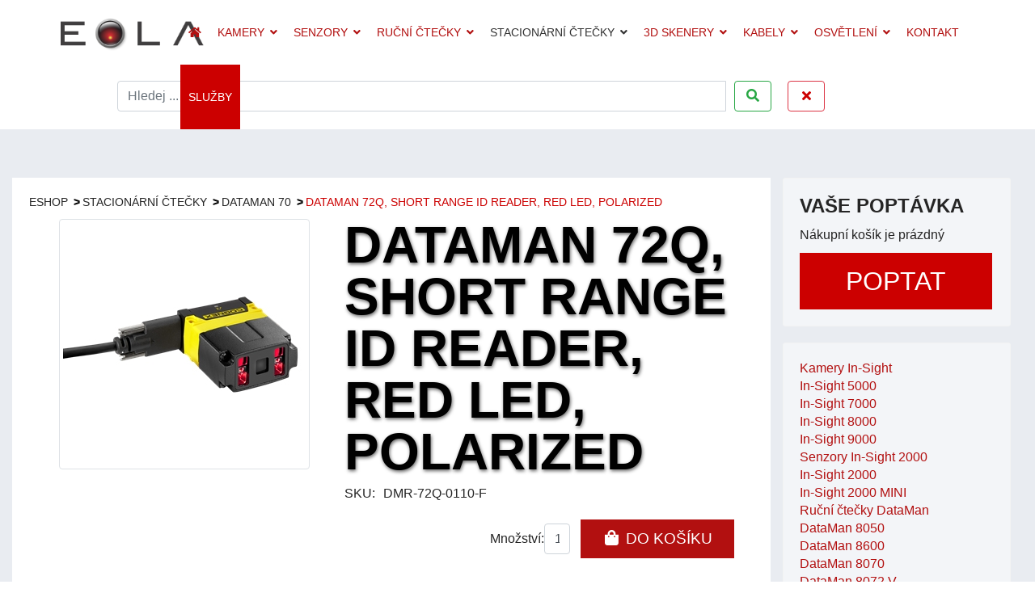

--- FILE ---
content_type: text/html; charset=utf-8
request_url: https://katalog-cognex.eola.cz/stacionarni-ctecky-dataman/dataman-70/1543-dataman-72q-short-range-id-reader-red-led-polarized
body_size: 13647
content:

<!doctype html>
<html lang="cs-cz" dir="ltr">
    <head>
        <meta charset="utf-8">
        <meta name="viewport" content="width=device-width, initial-scale=1, shrink-to-fit=no">
        <link rel="canonical" href="https://katalog-cognex.eola.cz/stacionarni-ctecky-dataman/dataman-70/1543-dataman-72q-short-range-id-reader-red-led-polarized">
        <base href="https://katalog-cognex.eola.cz/stacionarni-ctecky-dataman/dataman-70/1543-dataman-72q-short-range-id-reader-red-led-polarized" />
	<meta http-equiv="content-type" content="text/html; charset=utf-8" />
	<meta name="keywords" content="Cognex, čtečky, senzory, kamery, automatizace, výroba " />
	<meta name="og:site_name" content="Katalog Cognex" />
	<meta name="og:title" content="DataMan 72Q, Short Range ID Reader | DMR-72Q-0110-F" />
	<meta name="og:description" content="Objednávejte stacionární čtečky DataMan 72Q, Short Range ID Reader, Red LED, Polarized od firmy Cognex v našem katalogu." />
	<meta name="og:url" content="https://katalog-cognex.eola.cz/stacionarni-ctecky-dataman/dataman-70/1543-dataman-72q-short-range-id-reader-red-led-polarized" />
	<meta name="og:type" content="website" />
	<meta name="og:image" content="https://katalog-cognex.eola.cz/images/phocacartproducts/thumbs/phoca_thumb_l_DM70_black.jpg" />
	<meta name="description" content="Objednávejte stacionární čtečky DataMan 72Q, Short Range ID Reader, Red LED, Polarized od firmy Cognex v našem katalogu." />
	<meta name="generator" content="Joomla! - Open Source Content Management" />
	<title>DataMan 72Q, Short Range ID Reader | DMR-72Q-0110-F</title>
	<link href="/images/eola-icon.png_16x16.png" rel="shortcut icon" type="image/vnd.microsoft.icon" />
	<link href="/media/com_phocacart/css/main.css?32575bc12cf5a016fc6dd85c8c839060" rel="stylesheet" type="text/css" />
	<link href="/media/com_phocacart/bootstrap/css/bootstrap4.min.css?32575bc12cf5a016fc6dd85c8c839060" rel="stylesheet" type="text/css" />
	<link href="/media/com_phocacart/js/chosen/chosen.css?32575bc12cf5a016fc6dd85c8c839060" rel="stylesheet" type="text/css" />
	<link href="/media/com_phocacart/js/chosen/chosen-bootstrap.css?32575bc12cf5a016fc6dd85c8c839060" rel="stylesheet" type="text/css" />
	<link href="/media/com_phocacart/js/barrating/themes/css-stars.css?32575bc12cf5a016fc6dd85c8c839060" rel="stylesheet" type="text/css" />
	<link href="/media/com_phocacart/js/prettyphoto/css/prettyPhoto.css?32575bc12cf5a016fc6dd85c8c839060" rel="stylesheet" type="text/css" />
	<link href="/plugins/system/jcemediabox/css/jcemediabox.css?1d12bb5a40100bbd1841bfc0e498ce7b" rel="stylesheet" type="text/css" />
	<link href="/plugins/system/jcemediabox/themes/standard/css/style.css?50fba48f56052a048c5cf30829163e4d" rel="stylesheet" type="text/css" />
	<link href="/plugins/system/jce/css/content.css?aa754b1f19c7df490be4b958cf085e7c" rel="stylesheet" type="text/css" />
	<link rel="stylesheet" type="text/css" data-source="gdprlock" />
	<link rel="stylesheet" type="text/css" data-source="gdprlock" />
	<link rel="stylesheet" type="text/css" data-source="gdprlock" />
	<link href="/templates/shaper_helixultimate/css/bootstrap.min.css" rel="stylesheet" type="text/css" />
	<link href="/templates/shaper_helixultimate/css/font-awesome.min.css" rel="stylesheet" type="text/css" />
	<link href="/templates/shaper_helixultimate/css/fa-v4-shims.css" rel="stylesheet" type="text/css" />
	<link href="/templates/shaper_helixultimate/css/template.css" rel="stylesheet" type="text/css" />
	<link href="/templates/shaper_helixultimate/css/presets/default.css" rel="stylesheet" type="text/css" />
	<link href="/templates/shaper_helixultimate/css/custom.css" rel="stylesheet" type="text/css" />
	<link href="/media/com_phocacart/js/jstree/themes/proton/style.min.css?32575bc12cf5a016fc6dd85c8c839060" rel="stylesheet" type="text/css" />
	<link href="/plugins/system/gdpr/assets/css/cookieconsent.min.css" rel="stylesheet" type="text/css" />
	<link href="/plugins/system/gdpr/assets/css/jquery.fancybox.min.css" rel="stylesheet" type="text/css" />
	<style type="text/css">

 .cloaked_email span:before { content: attr(data-ep-a6970); } .cloaked_email span:after { content: attr(data-ep-bd232); } 
body{font-family: 'Roboto', sans-serif;font-size: 16px;font-weight: 400;font-style: normal;}
h2{font-family: 'Roboto Condensed', sans-serif;font-size: 20px;}
.sp-megamenu-parent > li > a, .sp-megamenu-parent > li > span, .sp-megamenu-parent .sp-dropdown li.sp-menu-item > a{font-family: 'Roboto Condensed', sans-serif;font-size: 14px;font-weight: 400;font-style: normal;}
.logo-image {height:55px;}.logo-image-phone {height:55px;}.logo-image {height:55px;}.logo-image-phone {height:55px;}div.cc-window.cc-floating{max-width:32em}@media(max-width: 639px){div.cc-window.cc-floating:not(.cc-center){max-width: none}}div.cc-window, span.cc-cookie-settings-toggler{font-size:16px}div.cc-revoke{font-size:16px}div.cc-settings-label,span.cc-cookie-settings-toggle{font-size:14px}div.cc-window.cc-banner{padding:2em 1.8em}div.cc-window.cc-floating{padding:4em 1.8em}input.cc-cookie-checkbox+span:before, input.cc-cookie-checkbox+span:after{border-radius:0px}div.cc-center,div.cc-floating,div.cc-checkbox-container,div.gdpr-fancybox-container div.fancybox-content,ul.cc-cookie-category-list li,fieldset.cc-service-list-title legend{border-radius:0px}div.cc-window a.cc-btn{border-radius:0px}a.cc-btn.cc-deny{display:none}a.cc-btn.cc-dismiss{display:none}
	</style>
	<script type="application/json" class="joomla-script-options new">{"phLangPC":{"COM_PHOCACART_CLOSE":"Zav\u0159\u00edt","COM_PHOCACART_ERROR_TITLE_NOT_SET":"Titulek nen\u00ed zad\u00e1n"},"phVarsPC":{"renderPageUrl":"https:\/\/katalog-cognex.eola.cz\/stacionarni-ctecky-dataman\/dataman-70\/1543-dataman-72q-short-range-id-reader-red-led-polarized","token":"dd47f14c6778db09ca71087dde86fbdb","basePath":"","isPOS":0,"view":"item","urlCheckoutChangeData":"\/index.php?option=com_phocacart&task=checkout.changedatabox&format=json&dd47f14c6778db09ca71087dde86fbdb=1","mod_phocacart_filter":1,"mod_phocacart_search":1},"phParamsPC":{"loadChosen":1,"ajaxPaginationCategory":1,"ajaxSearchingFilteringItems":1,"theme":"bs4","dynamicChangePrice":0,"dynamicChangeStock":0,"dynamicChangeId":0,"dynamicChangeImage":0,"dynamicChangeUrlAttributes":0},"csrf.token":"dd47f14c6778db09ca71087dde86fbdb","system.paths":{"root":"","base":""},"phVarsModPhocacartFilter":{"isItemsView":0,"urlItemsView":"\/items","urlItemsViewWithoutParams":"\/items","isSEF":"1"},"phParamsModPhocacartFilter":{"removeParametersCat":0},"phVarsModPhocacartSearch":{"isItemsView":0,"urlItemsView":"\/items","urlItemsViewWithoutParams":"\/items"},"phParamsModPhocacartSearch":{"searchOptions":0,"displayActiveParameters":0}}</script>
	<script src="/media/jui/js/jquery.min.js?32575bc12cf5a016fc6dd85c8c839060" type="text/javascript"></script>
	<script src="/media/jui/js/jquery-migrate.min.js?32575bc12cf5a016fc6dd85c8c839060" type="text/javascript"></script>
	<script src="/media/com_phocacart/js/phoca/phocacart.min.js?32575bc12cf5a016fc6dd85c8c839060" type="text/javascript"></script>
	<script src="/media/com_phocacart/js/phoca/phocarequest.min.js?32575bc12cf5a016fc6dd85c8c839060" type="text/javascript"></script>
	<script src="/media/com_phocacart/js/filter/jquery.ba-bbq.min.js?32575bc12cf5a016fc6dd85c8c839060" type="text/javascript"></script>
	<script src="/media/com_phocacart/js/phoca/phocafilter.min.js?32575bc12cf5a016fc6dd85c8c839060" type="text/javascript"></script>
	<script src="/media/com_phocacart/bootstrap/js/bootstrap4.min.js?32575bc12cf5a016fc6dd85c8c839060" defer="defer" async="async" type="text/javascript"></script>
	<script src="/media/com_phocacart/js/chosen/chosen.jquery.min.js?32575bc12cf5a016fc6dd85c8c839060" type="text/javascript"></script>
	<script src="/media/com_phocacart/js/chosen/chosen.required.js?32575bc12cf5a016fc6dd85c8c839060" type="text/javascript"></script>
	<script src="/media/com_phocacart/js/barrating/jquery.barrating.min.js?32575bc12cf5a016fc6dd85c8c839060" type="text/javascript"></script>
	<script src="/media/com_phocacart/js/phoca/jquery.phocaattribute.min.js?32575bc12cf5a016fc6dd85c8c839060" type="text/javascript"></script>
	<script src="/media/com_phocacart/js/prettyphoto/js/jquery.prettyPhoto.js?32575bc12cf5a016fc6dd85c8c839060" type="text/javascript"></script>
	<script src="/media/com_phocacart/js/phoca/jquery.phocaattributerequired.min.js?32575bc12cf5a016fc6dd85c8c839060" defer="defer" async="async" type="text/javascript"></script>
	<script src="/plugins/system/jcemediabox/js/jcemediabox.js?0c56fee23edfcb9fbdfe257623c5280e" type="text/javascript"></script>
	<script src="/media/system/js/core.js?32575bc12cf5a016fc6dd85c8c839060" type="text/javascript"></script>
	<script src="/templates/shaper_helixultimate/js/popper.min.js" type="text/javascript"></script>
	<script src="/templates/shaper_helixultimate/js/bootstrap.min.js" type="text/javascript"></script>
	<script src="/templates/shaper_helixultimate/js/main.js" type="text/javascript"></script>
	<script src="/media/com_phocacart/js/jstree/jstree.min.js?32575bc12cf5a016fc6dd85c8c839060" type="text/javascript"></script>
	<script src="/plugins/system/gdpr/assets/js/jquery.fancybox.min.js" type="text/javascript" defer="defer"></script>
	<script src="/plugins/system/gdpr/assets/js/cookieconsent.min.js" type="text/javascript" defer="defer"></script>
	<script src="/plugins/system/gdpr/assets/js/init.js" type="text/javascript" defer="defer"></script>
	<script type="text/javascript">
function phGetPriceFormat($price) {
	var $negative = 0;
 	if ($price < 0) {
 		$negative = 1;
	}
	if ($negative == 1 ) {
 		$price = Math.abs($price);
 	}
 	$price = phNumberFormat($price, "2", ",", ".");
	$price = "€" + " " + $price;
	if ($negative == 1) {
		return "- " + "" + $price + "";
	} else {
		return "" + $price + "";
	}
}
 
jQuery(document).ready(function(){
   jQuery(".chosen-select").chosen({disable_search_threshold: 10});
});

jQuery(document).ready(function(){
   jQuery('#phitemrating').barrating({ showSelectedRating:false, theme: 'css-stars' });
});
jQuery(document).ready(function(){
	jQuery("a[rel^='prettyPhoto']").prettyPhoto({
  social_tools: 0
  });
})JCEMediaBox.init({popup:{width:"",height:"",legacy:0,lightbox:0,shadowbox:0,resize:1,icons:1,overlay:1,overlayopacity:0.8,overlaycolor:"#000000",fadespeed:500,scalespeed:500,hideobjects:0,scrolling:"fixed",close:2,labels:{'close':'Close','next':'Next','previous':'Previous','cancel':'Cancel','numbers':'{$current} of {$total}'},cookie_expiry:"",google_viewer:0},tooltip:{className:"tooltip",opacity:0.8,speed:150,position:"br",offsets:{x: 16, y: 16}},base:"/",imgpath:"plugins/system/jcemediabox/img",theme:"standard",themecustom:"",themepath:"plugins/system/jcemediabox/themes",mediafallback:0,mediaselector:"audio,video"});
 var emailProtector=emailProtector||{};emailProtector.addCloakedMailto=function(g,l){var h=document.querySelectorAll("."+g);for(i=0;i<h.length;i++){var b=h[i],k=b.getElementsByTagName("span"),e="",c="";b.className=b.className.replace(" "+g,"");for(var f=0;f<k.length;f++)for(var d=k[f].attributes,a=0;a<d.length;a++)0===d[a].nodeName.toLowerCase().indexOf("data-ep-a6970")&&(e+=d[a].value),0===d[a].nodeName.toLowerCase().indexOf("data-ep-bd232")&&(c=d[a].value+c);if(!c)break;b.innerHTML=e+c;if(!l)break;b.parentNode.href="mailto:"+e+c}}; 
template="shaper_helixultimate"; 
jQuery(function () {
   jQuery("#phjstree696e0d00b3dd6").jstree({
      "core": {
         "themes": {
            "name": "proton",
            "responsive": true
         }
      }
   }).on("select_node.jstree", function (e, data) {
      document.location = data.instance.get_node(data.node, true).children("a").attr("href");
   });
   
   jQuery("#phjstree696e0d00b3dd6").on("changed.jstree", function (e, data) {
   });
   
   jQuery("#phjstree696e0d00b3dd6 button").on("click", function () {
      jQuery("#phjstree696e0d00b3dd6").jstree(true).select_node("child_node_1");
      jQuery("#phjstree696e0d00b3dd6").jstree("select_node", "child_node_1");
      jQuery.jstree.reference("#phjstree696e0d00b3dd6").select_node("child_node_1");
   });
});
  
jQuery(document).ready(function(){
   jQuery("#phSearchBoxsearch").keyup(function(event){
      if(event.keyCode == 13){
         jQuery("#phSearchBoxsearchBtn").click();
      }
   });
});
 
var gdprConfigurationOptions = { complianceType: 'opt-in',
																			  cookieConsentLifetime: 5,
																			  cookieConsentSamesitePolicy: '',
																			  cookieConsentSecure: 0,
																			  disableFirstReload: 0,
																	  		  blockJoomlaSessionCookie: 1,
																			  blockExternalCookiesDomains: 1,
																			  externalAdvancedBlockingModeCustomAttribute: '',
																			  allowedCookies: '',
																			  blockCookieDefine: 1,
																			  autoAcceptOnNextPage: 0,
																			  revokable: 1,
																			  lawByCountry: 0,
																			  checkboxLawByCountry: 0,
																			  blockPrivacyPolicy: 0,
																			  cacheGeolocationCountry: 1,
																			  countryAcceptReloadTimeout: 1000,
																			  usaCCPARegions: null,
																			  dismissOnScroll: 30,
																			  dismissOnTimeout: 0,
																			  containerSelector: 'html',
																			  hideOnMobileDevices: 0,
																			  autoFloatingOnMobile: 0,
																			  autoFloatingOnMobileThreshold: 1024,
																			  autoRedirectOnDecline: 0,
																			  autoRedirectOnDeclineLink: '',
																			  showReloadMsg: 0,
																			  showReloadMsgText: 'Applying preferences and reloading the page...',
																			  defaultClosedToolbar: 0,
																			  toolbarLayout: 'basic',
																			  toolbarTheme: 'block',
																			  toolbarButtonsTheme: 'decline_first',
																			  revocableToolbarTheme: 'advanced',
																			  toolbarPosition: 'center',
																			  toolbarCenterTheme: 'compact',
																			  revokePosition: 'revoke-bottom',
																			  toolbarPositionmentType: 0,
																			  positionCenterSimpleBackdrop: 0,
																			  positionCenterBlurEffect: 0,
																			  preventPageScrolling: 0,
																			  popupEffect: 'fade',
																			  popupBackground: '#171717',
																			  popupText: '#ededed',
																			  popupLink: '#ffffff',
																			  buttonBackground: '#ffffff',
																			  buttonBorder: '#ffffff',
																			  buttonText: '#cc0000',
																			  highlightOpacity: '95',
																			  highlightBackground: '#8f8c8c',
																			  highlightBorder: '#8f8c8c',
																			  highlightText: '#ffffff',
																			  highlightDismissBackground: '#333333',
																		  	  highlightDismissBorder: '#ffffff',
																		 	  highlightDismissText: '#ffffff',
																			  hideRevokableButton: 0,
																			  hideRevokableButtonOnscroll: 0,
																			  customRevokableButton: 0,
																			  customRevokableButtonAction: 0,
																			  headerText: 'Cookies used on the website!',
																			  messageText: 'Náš web používá soubory cookies, abychom mohli uživatelům nabídnout co možná nejlepší služby. Kliknutím na \"Souhlasím\" vyjadřujete souhlas s použitím všech cookies. Použití cookies můžete také omezit pod \"Nastavení cookies\".',
																			  denyMessageEnabled: 0, 
																			  denyMessage: 'You have declined cookies, to ensure the best experience on this website please consent the cookie usage.',
																			  placeholderBlockedResources: 0, 
																			  placeholderBlockedResourcesAction: '',
																	  		  placeholderBlockedResourcesText: 'You must accept cookies and reload the page to view this content',
																			  placeholderIndividualBlockedResourcesText: 'You must accept cookies from {domain} and reload the page to view this content',
																			  placeholderIndividualBlockedResourcesAction: 0,
																			  placeholderOnpageUnlock: 0,
																			  scriptsOnpageUnlock: 0,
																			  dismissText: 'Got it!',
																			  allowText: 'Přijmout vybrané',
																			  denyText: 'Odmítnout',
																			  cookiePolicyLinkText: 'Cookies',
																			  cookiePolicyLink: 'https://eur-lex.europa.eu/legal-content/CS/TXT/HTML/?uri=CELEX:32016R0679&from=EN',
																			  cookiePolicyRevocableTabText: 'Cookies',
																			  privacyPolicyLinkText: 'Pravidla soukromí',
																			  privacyPolicyLink: 'javascript:void(0)',
																			  enableGdprBulkConsent: 0,
																			  enableCustomScriptExecGeneric: 0,
																			  customScriptExecGeneric: '',
																			  categoriesCheckboxTemplate: 'cc-checkboxes-filled',
																			  toggleCookieSettings: 1,
																	  		  toggleCookieSettingsText: '<span class="cc-cookie-settings-toggle">Nastaveni cookies <span class="cc-cookie-settings-toggler">&#x25EE;</span></span>',
																			  toggleCookieSettingsButtonBackground: '#333333',
																			  toggleCookieSettingsButtonBorder: '#333333',
																			  toggleCookieSettingsButtonText: '#c2c2c2',
																			  showLinks: 0,
																			  blankLinks: '_blank',
																			  autoOpenPrivacyPolicy: 0,
																			  openAlwaysDeclined: 1,
																			  cookieSettingsLabel: 'Nastavení cookies:',
															  				  cookieSettingsDesc: 'Choose which kind of cookies you want to disable by clicking on the checkboxes. Click on a category name for more informations about used cookies.',
																			  cookieCategory1Enable: 1,
																			  cookieCategory1Name: 'Nezbytné',
																			  cookieCategory1Locked: 1,
																			  cookieCategory2Enable: 1,
																			  cookieCategory2Name: 'Funkční',
																			  cookieCategory2Locked: 0,
																			  cookieCategory3Enable: 1,
																			  cookieCategory3Name: 'Další služby',
																			  cookieCategory3Locked: 0,
																			  cookieCategory4Enable: 0,
																			  cookieCategory4Name: 'Reklama',
																			  cookieCategory4Locked: 0,
																			  cookieCategoriesDescriptions: {},
																			  alwaysReloadAfterCategoriesChange: 1,
																			  preserveLockedCategories: 0,
																			  reloadOnfirstDeclineall: 1,
																			  trackExistingCheckboxSelectors: '',
															  		  		  trackExistingCheckboxConsentLogsFormfields: 'name,email,subject,message',
																			  allowallShowbutton: 1,
																			  allowallText: 'Souhlasím',
																			  allowallButtonBackground: '#ffffff',
																			  allowallButtonBorder: '#ffffff',
																			  allowallButtonText: '#000000',
																			  allowallButtonTimingAjax: 'fast',
																			  includeAcceptButton: 1,
																			  trackConsentDate: 0,
																			  optoutIndividualResources: 0,
																			  blockIndividualResourcesServerside: 0,
																			  allowallIndividualResources: 1,
																			  blockLocalStorage: 0,
																			  blockSessionStorage: 0,
																			  externalAdvancedBlockingModeTags: 'iframe,script,img,source,link',
																			  enableCustomScriptExecCategory1: 0,
																			  customScriptExecCategory1: '',
																			  enableCustomScriptExecCategory2: 0,
																			  customScriptExecCategory2: '',
																			  enableCustomScriptExecCategory3: 1,
																			  customScriptExecCategory3: '  var s = document.createElement( \'script\' );var gDomain = \'googletagmanager\';  s.setAttribute( \'src\', \'https://www.\' + gDomain  + \'.com/gtag/js?id=UA-30201842-3\');  document.body.appendChild( s ); window.dataLayer = window.dataLayer || [];  function gtag(){dataLayer.push(arguments);}  gtag(\'js\', new Date());  gtag(\'config\', \'UA-30201842-3\');  var s = document.createElement( \'script\' );  s.setAttribute( \'src\', \'https://c.seznam.cz/js/rc.js\');  document.body.appendChild( s );var conversionConf = {  id: 100054144,  value: null};if (window.rc && window.rc.conversionHit) {  window.rc.conversionHit(conversionConf);}var retargetingConf = {	rtgId: 15423};if (window.rc && window.rc.retargetingHit) {	window.rc.retargetingHit(retargetingConf);}  var s = document.createElement( \'script\' );var gDomain = \'googletagmanager\';  s.setAttribute( \'src\', \'https://www.\' + gDomain  + \'.com/gtag/js?id=AW-1003701913\');  document.body.appendChild( s );window.dataLayer = window.dataLayer || [];function gtag(){dataLayer.push(arguments);}gtag(\'js\', new Date());gtag(\'config\', \'AW-1003701913\');  var s = document.createElement( \'script\' );var fDomain = \'facebook\';  s.setAttribute( \'src\', \'https://connect.\' + fDomain  + \'.net/en_US/fbevents.js\');  document.body.appendChild( s );fbq(\'init\', \'935808540678144\');  fbq(\'track\', \'PageView\');',
																			  enableCustomScriptExecCategory4: 0,
																			  customScriptExecCategory4: '',
																			  debugMode: 0
																		};var gdpr_ajax_livesite='https://katalog-cognex.eola.cz/';var gdpr_enable_log_cookie_consent=1;var gdprUseCookieCategories=1;var gdpr_ajaxendpoint_cookie_category_desc='https://katalog-cognex.eola.cz/index.php?option=com_gdpr&task=user.getCookieCategoryDescription&format=raw';var gdprCookieCategoryDisabled2=1;var gdprCookieCategoryDisabled3=1;var gdprCookieCategoryDisabled4=1;var gdprJSessCook='09c2c1e851d50f9e95ef37e26bfe6d03';var gdprJSessVal='34f87884975434009ebd60a557b47447';var gdprJAdminSessCook='d4add96207af47ecc626da88135d3a41';var gdprPropagateCategoriesSession=1;var gdprAlwaysPropagateCategoriesSession=1;var gdprFancyboxWidth=700;var gdprFancyboxHeight=800;var gdprCloseText='Close';
	</script>
	<!-- Joomla Facebook Integration Begin -->
<script type='text/javascript'>
!function(f,b,e,v,n,t,s){if(f.fbq)return;n=f.fbq=function(){n.callMethod?
n.callMethod.apply(n,arguments):n.queue.push(arguments)};if(!f._fbq)f._fbq=n;
n.push=n;n.loaded=!0;n.version='2.0';n.queue=[];t=b.createElement(e);t.async=!0;
t.src=v;s=b.getElementsByTagName(e)[0];s.parentNode.insertBefore(t,s)}(window,
document,'script','https://connect./en_US/fbevents.js');
fbq('init', '935808540678144', {}, {agent: 'pljoomla'});
fbq('track', 'PageView');
</script>
<noscript>
<img height="1" width="1" style="display:none" alt="fbpx" data-source="gdprlock"/>
</noscript>
<!-- DO NOT MODIFY -->
<!-- Joomla Facebook Integration end -->
<!-- Google Tag Manager -->
<script>(function(w,d,s,l,i){w[l]=w[l]||[];w[l].push({'gtm.start':
new Date().getTime(),event:'gtm.js'});var f=d.getElementsByTagName(s)[0],
j=d.createElement(s),dl=l!='dataLayer'?'&l='+l:'';j.async=true;j.src=
'https://www./gtm.js?id='+i+dl;f.parentNode.insertBefore(j,f);
})(window,document,'script','dataLayer','GTM-5BH4LLH');</script>
<!-- End Google Tag Manager -->
<meta name="facebook-domain-verification" content="n9ntzl6tdhortbgolfuv3ft64445b0" />

<!-- Matomo -->
<script>
  var _paq = window._paq = window._paq || [];
  /* tracker methods like "setCustomDimension" should be called before "trackPageView" */
  _paq.push(["disableCookies"]);
  _paq.push(['trackPageView']);
  _paq.push(['enableLinkTracking']);
  (function() {
    var u="//matomo.webzilla.cz/";
    _paq.push(['setTrackerUrl', u+'matomo.php']);
    _paq.push(['setSiteId', '5']);
    var d=document, g=d.createElement('script'), s=d.getElementsByTagName('script')[0];
    g.async=true; g.src=u+'matomo.js'; s.parentNode.insertBefore(g,s);
  })();
</script>
<!-- End Matomo Code -->
    </head>
    <body class="site helix-ultimate com-phocacart view-item layout-default task-none itemid-271 cs-cz ltr sticky-header layout-fluid offcanvas-init offcanvs-position-right">
    
    <div class="body-wrapper">
        <div class="body-innerwrapper">
            <header id="sp-header"><div class="container-inner"><div class="row"><div id="sp-logo" class="col-8 col-lg-2"><div class="sp-column"><div class="logo"><a href="https://eola.cz"><img class="logo-image d-none d-lg-inline-block" src="/images/logo2x.png" alt="Katalog Cognex"><img class="logo-image-phone d-inline-block d-lg-none" src="/images/logo2x.png" alt="Katalog Cognex"></a></div></div></div><div id="sp-menu" class="col-4 col-lg-10"><div class="sp-column"><nav class="sp-megamenu-wrapper" role="navigation"><a id="offcanvas-toggler" aria-label="Navigation" class="offcanvas-toggler-right d-block d-lg-none" href="#"><i class="fa fa-bars" aria-hidden="true" title="Navigation"></i></a><ul class="sp-megamenu-parent menu-animation-none d-none d-lg-block"><li class="sp-menu-item"><a  href="/" ><span class="fa fa-home"></span></a></li><li class="sp-menu-item"></li><li class="sp-menu-item sp-has-child"><a  href="/kamery-in-sight" >Kamery</a><div class="sp-dropdown sp-dropdown-main sp-menu-right" style="width: 240px;"><div class="sp-dropdown-inner"><ul class="sp-dropdown-items"><li class="sp-menu-item"><a class="submen" href="/kamery-in-sight/in-sight-5000" >In-Sight 5000</a></li><li class="sp-menu-item"><a class="submen" href="/kamery-in-sight/in-sight-7000" >In-Sight 7000</a></li><li class="sp-menu-item"><a class="submen" href="/kamery-in-sight/in-sight-8000" >In-Sight 8000</a></li><li class="sp-menu-item"><a class="submen" href="/kamery-in-sight/in-sight-9000" >In-Sight 9000</a></li></ul></div></div></li><li class="sp-menu-item sp-has-child"><a  href="/senzory-in-sight-2000" >Senzory</a><div class="sp-dropdown sp-dropdown-main sp-menu-right" style="width: 240px;"><div class="sp-dropdown-inner"><ul class="sp-dropdown-items"><li class="sp-menu-item"><a class="submen" href="/senzory-in-sight-2000/senzory-in-sight-2000" >In-Sight 2000</a></li><li class="sp-menu-item"><a class="submen" href="/senzory-in-sight-2000/senzory-in-sight-2000-mini" >In-Sight 2000 MINI</a></li></ul></div></div></li><li class="sp-menu-item sp-has-child"><a  href="/rucni-ctecky-dataman" >Ruční čtečky</a><div class="sp-dropdown sp-dropdown-main sp-menu-right" style="width: 240px;"><div class="sp-dropdown-inner"><ul class="sp-dropdown-items"><li class="sp-menu-item"><a class="submen" href="/rucni-ctecky-dataman/dataman-8050" >DataMan 8050</a></li><li class="sp-menu-item"><a class="submen" href="/rucni-ctecky-dataman/dataman-8600" >DataMan 8600</a></li><li class="sp-menu-item"><a class="submen" href="/rucni-ctecky-dataman/dataman-8070" >DataMan 8070</a></li><li class="sp-menu-item"><a class="submen" href="/rucni-ctecky-dataman/dataman-8070v" >DataMan 8070V</a></li><li class="sp-menu-item"><a class="submen" href="/rucni-ctecky-dataman/dataman-300" >DataMan 300</a></li></ul></div></div></li><li class="sp-menu-item sp-has-child active"><a  href="/stacionarni-ctecky-dataman" >Stacionární čtečky</a><div class="sp-dropdown sp-dropdown-main sp-menu-right" style="width: 240px;"><div class="sp-dropdown-inner"><ul class="sp-dropdown-items"><li class="sp-menu-item"><a class="submen" href="/stacionarni-ctecky-dataman/dataman-50" >DataMan 50</a></li><li class="sp-menu-item"><a class="submen" href="/stacionarni-ctecky-dataman/dataman-60" >DataMan 60</a></li><li class="sp-menu-item current-item active"><a class="submen" href="/stacionarni-ctecky-dataman/dataman-70" >DataMan 70</a></li><li class="sp-menu-item"><a class="submen" href="/stacionarni-ctecky-dataman/dataman-150" >DataMan 150</a></li><li class="sp-menu-item"><a class="submen" href="/stacionarni-ctecky-dataman/dataman-260" >DataMan 260</a></li><li class="sp-menu-item"><a class="submen" href="/stacionarni-ctecky-dataman/dataman-360" >DataMan 360</a></li><li class="sp-menu-item"><a class="submen" href="/stacionarni-ctecky-dataman/dataman-370" >DataMan 370</a></li><li class="sp-menu-item"><a class="submen" href="/stacionarni-ctecky-dataman/dataman-470" >DataMan 470</a></li></ul></div></div></li><li class="sp-menu-item sp-has-child"><a  href="/3d-skenery" >3D Skenery</a><div class="sp-dropdown sp-dropdown-main sp-menu-right" style="width: 240px;"><div class="sp-dropdown-inner"><ul class="sp-dropdown-items"><li class="sp-menu-item"><a class="submen" href="/3d-skenery/ds-skenery" >DS Skenery</a></li><li class="sp-menu-item"><a class="submen" href="/3d-skenery/a-5000" >A-5000</a></li><li class="sp-menu-item"><a class="submen" href="/3d-skenery/ds-profilery" >DS Profilery</a></li><li class="sp-menu-item"><a class="submen" href="/3d-skenery/ds-max" >DS MAX</a></li></ul></div></div></li><li class="sp-menu-item sp-has-child"><a  href="/kabely" >Kabely</a><div class="sp-dropdown sp-dropdown-main sp-menu-right" style="width: 240px;"><div class="sp-dropdown-inner"><ul class="sp-dropdown-items"><li class="sp-menu-item"><a class="submen" href="/kabely/ethernet" >Ethernet</a></li><li class="sp-menu-item"><a class="submen" href="/kabely/power" >Power</a></li><li class="sp-menu-item"><a class="submen" href="/kabely/o-i" >O/I</a></li></ul></div></div></li><li class="sp-menu-item sp-has-child"><a  href="/osvetleni" >Osvětlení</a><div class="sp-dropdown sp-dropdown-main sp-menu-right" style="width: 240px;"><div class="sp-dropdown-inner"><ul class="sp-dropdown-items"><li class="sp-menu-item"><a class="submen" href="/osvetleni/back-light" >Back light</a></li><li class="sp-menu-item"><a class="submen" href="/osvetleni/bar-light" >Bar light</a></li><li class="sp-menu-item"><a class="submen" href="/osvetleni/ring-light" >Ring light</a></li><li class="sp-menu-item"><a class="submen" href="/osvetleni/dome-light" >Dome light</a></li><li class="sp-menu-item"><a class="submen" href="/osvetleni/panel-light" >Panel light</a></li><li class="sp-menu-item"><a class="submen" href="/osvetleni/coaxial-light" >Coaxial light</a></li><li class="sp-menu-item"><a class="submen" href="/osvetleni/spot-light" >Spot light</a></li></ul></div></div></li><li class="sp-menu-item"><a  href="/kontakt" >Kontakt</a></li><li class="sp-menu-item"><a class="red" href="https://eola.cz" >SLUŽBY</a></li></ul></nav></div></div></div></div></header>            <section id="sp-section-1"><div class="container"><div class="container-inner"><div class="row"><div id="sp-title" class="col-lg-12"><div class="sp-column"><div class="sp-module -hledej"><div class="sp-module-content"><div class="ph-search-box-hledej"><div class="row">
<div class="col-xs-12 col-sm-12 col-md-12">
<div id="phSearchBox">
<div class="input-group">

    <input type="text" class="form-control" name="search" placeholder="Hledej ..." value="" id="phSearchBoxsearch" aria-label="Vyhledat" />



        <span class="input-group-btn">
        <button class="btn btn-success tip hasTooltipPc" type="button" onclick="phChangeSearch('search', jQuery('#phSearchBox input[name=&quot;search&quot;]').val(), 1, 'text', 1);" title="Vyhledat" aria-label="Vyhledat" id="phSearchBoxsearchBtn"><span class="fa fa-search fa-fw"></span></button><button class="btn btn-danger tip hasTooltipPc" type="button" onclick="phClearField('#phSearchBoxsearch');phChangeSearch('search', '', 0, 'text', 1);" title="Smazat" aria-label="Smazat"><span class="fa fa-times fa-fw"></span></button></span>


</div>







</div>
</div>
</div></div>

</div></div></div></div></div></div></div></section><section id="sp-main-body"><div class="row"><main id="sp-component" class="col-lg-9" role="main"><div class="sp-column"><div id="system-message-container">
	</div>
<div class="sp-module-content-top clearfix"><div class="sp-module"><div class="sp-module-content"><div aria-label="krizalys_breadcrumbs" role="navigation">
    <ul class="breadcrumb krizalys_breadcrumb" vocab="http://schema.org/" typeof="BreadcrumbList">
<li>
<span class="divider icon-location"></span>
</li>
<li property="itemListElement" typeof="ListItem">
<a href="/" class="pathway" property="item" typeof="WebPage"><span property="name">eshop</span></a>
<span class="divider"> &gt;  </span>
<meta property="position" content="1" />
</li>
<li property="itemListElement" typeof="ListItem">
<a href="/stacionarni-ctecky-dataman" class="pathway" property="item" typeof="WebPage"><span property="name">Stacionární čtečky</span></a>
<span class="divider"> &gt;  </span>
<meta property="position" content="2" />
</li>
<li property="itemListElement" typeof="ListItem">
<a href="/stacionarni-ctecky-dataman/dataman-70" class="pathway" property="item" typeof="WebPage"><span property="name">DataMan 70</span></a>
<span class="divider"> &gt;  </span>
<meta property="position" content="3" />
</li>
<li property="itemListElement" typeof="ListItem" class="active">
<span property="item" typeof="WebPage"><span property="name">DataMan 72Q, Short Range ID Reader, Red LED, Polarized</span></span>
<meta property="position" content="4" />
</li>
</ul>
</div>
</div></div></div><div id="ph-pc-item-box" class="pc-item-view"><div class="row"><div id="phImageBox" class="col-xs-12 col-sm-5 col-md-5"><div class="ph-item-image-full-box"><div class="ph-label-box"></div><a href="/images/phocacartproducts/thumbs/phoca_thumb_l_DM70_black.jpg" rel="prettyPhoto[pc_gal1]" class="phjProductHrefVItemP1543 phImageFullHref" data-href="/images/phocacartproducts/thumbs/phoca_thumb_l_DM70_black.jpg" data-href-s="/images/phocacartproducts/thumbs/phoca_thumb_s_DM70_black.jpg"><img src="/images/phocacartproducts/thumbs/phoca_thumb_l_DM70_black.jpg" alt="DataMan 72Q, Short Range ID Reader, Red LED, Polarized" class="img-responsive img-thumbnail ph-image-full phImageFull phjProductImageVItemP1543" data-image="/images/phocacartproducts/thumbs/phoca_thumb_l_DM70_black.jpg" data-image-meta="/images/phocacartproducts/thumbs/phoca_thumb_l_DM70_black.jpg"/></a></div>
</div><div class="col-xs-12 col-sm-7 col-md-7"><div class="ph-item-price-panel phItemPricePanel"><h1 class="ph-header" >DataMan 72Q, Short Range ID Reader, Red LED, Polarized</h1><div id="phItemIdBoxItem1543"><div class="ph-item-id-box"><div class="ph-item-sku-box"><div class="ph-sku-txt">SKU:</div><div class="ph-sku">DMR-72Q-0110-F</div></div><div class="ph-cb"></div></div></div><form 
	id="phCartAddToCartButton1543"
	class="phItemCartBoxForm phjAddToCart phjItem phjAddToCartVItemP1543 form-inline" 
	action="/vase-poptavka" method="post"><div class="ph-pull-right form-group ph-item-add-to-cart-box">
	<input type="hidden" name="id" value="1543">
	<input type="hidden" name="catid" value="17">
	<input type="hidden" name="task" value="checkout.add">
	<input type="hidden" name="tmpl" value="component" />
	<input type="hidden" name="option" value="com_phocacart" />
	<input type="hidden" name="return" value="aHR0cHM6Ly9rYXRhbG9nLWNvZ25leC5lb2xhLmN6L3N0YWNpb25hcm5pLWN0ZWNreS1kYXRhbWFuL2RhdGFtYW4tNzAvMTU0My1kYXRhbWFuLTcycS1zaG9ydC1yYW5nZS1pZC1yZWFkZXItcmVkLWxlZC1wb2xhcml6ZWQ=" />
	<div class="form-group ph-form-quantity phProductAddToCartItem1543">
	<label>Množství: </label>
	<input class="form-control ph-input-quantity" type="text" name="quantity" value="1" />
	</div>
	 <div class="form-group ph-form-button"><button type="submit" class="btn btn-primary ph-btn phProductAddToCartItem1543"><span class="fa fa-shopping-bag fa-fw"></span> Do košíku</button>		</div>
	<div class="ph-cb"></div>
<input type="hidden" name="dd47f14c6778db09ca71087dde86fbdb" value="1" /></div>

</form><div class="ph-cb"></div><div class="ph-top-space"></div><div class="ph-cb"></div><div class="ph-cb"></div><form action="/stacionarni-ctecky-dataman/dataman-70/download" method="post" id="phPublicDownload1543" class="phItemPublicDownloadBoxForm">
	<input type="hidden" name="id" value="1543" />
	<input type="hidden" name="task" value="download.downloadpublic" />
	<input type="hidden" name="tmpl" value="component" />
	<input type="hidden" name="option" value="com_phocacart" />
	<input type="hidden" name="return" value="aHR0cHM6Ly9rYXRhbG9nLWNvZ25leC5lb2xhLmN6L3N0YWNpb25hcm5pLWN0ZWNreS1kYXRhbWFuL2RhdGFtYW4tNzAvMTU0My1kYXRhbWFuLTcycS1zaG9ydC1yYW5nZS1pZC1yZWFkZXItcmVkLWxlZC1wb2xhcml6ZWQ=" />
	<div class="ph-pull-right">
		<div class="ph-category-item-public-download">
		<button type="submit" class="btn btn-primary ph-btn"><span class="fa fa-download fa-fw"></span> DM70 - Manuál</button>
		</div>
	</div>
	<div class="ph-cb"></div>
	<input type="hidden" name="dd47f14c6778db09ca71087dde86fbdb" value="1" /></form>
<div class="ph-cb"></div></div></div></div><div class="ph-item-bottom-box"><ul class="nav nav-tabs"><li class="nav-item"><a href="#phdescription" data-toggle="tab" class="nav-link active show">Popis</a></li><li class="nav-item"><a href="#phspecification" data-toggle="tab" class="nav-link">Specifikace</a></li></ul><div class="tab-content"><div class="tab-pane fade ph-tab-pane active show" id="phdescription"><p>IP65 Reader when IP65 Cables are used. Standard cables can be used, but reader will not be IP65.</p>
<p><strong>DataMan 72Q: 1-D &amp; 2-D Code Reading</strong></p>
<ul>
<li>1DMax+™ with Hotbars™</li>
<li>Up to 45 decodes per second</li>
</ul>
<p>DataMan 72Q Fixed Mount Reader</p>
<ul>
<li>1280 x 960 resolution</li>
<li>6.2mm F7 lens, Manual 3-Pos. Short range (40mm,65mm,105mm)</li>
<li>FULLY POLARIZED front cover with red LEDs</li>
<li>Integrated USB-C, Optional serial communication with accessory</li>
<li>Compact design:&nbsp; 22.2mm (H) x 38.6mm (L) x 42.4 (W)</li>
<li>IP65 Rated with IP65 Cable</li>
</ul>
<p>*Reader only</p></div><div class="tab-pane fade ph-tab-pane" id="phspecification"><div class="row"><div class="col-xs-12 col-sm-5 col-md-5"><div class="ph-spec-title">Verze modelu</div></div><div class="col-xs-12 col-sm-7 col-md-7"><div class="ph-spec-value">Q</div></div></div><div class="row"><div class="col-xs-12 col-sm-5 col-md-5"><div class="ph-spec-title">Rozlišení čipu (px)</div></div><div class="col-xs-12 col-sm-7 col-md-7"><div class="ph-spec-value">1280 x 960</div></div></div><div class="row"><div class="col-xs-12 col-sm-5 col-md-5"><div class="ph-spec-title">Čtecí vzdálenost</div></div><div class="col-xs-12 col-sm-7 col-md-7"><div class="ph-spec-value">Krátké</div></div></div><div class="row"><div class="col-xs-12 col-sm-5 col-md-5"><div class="ph-spec-title">Minimální vzdálenost kódu (cm)</div></div><div class="col-xs-12 col-sm-7 col-md-7"><div class="ph-spec-value">4</div></div></div><div class="row"><div class="col-xs-12 col-sm-5 col-md-5"><div class="ph-spec-title">Maximální vzdálenost kódu (cm)</div></div><div class="col-xs-12 col-sm-7 col-md-7"><div class="ph-spec-value">10,5</div></div></div><div class="row"><div class="col-xs-12 col-sm-5 col-md-5"><div class="ph-spec-title">Závit objektivu</div></div><div class="col-xs-12 col-sm-7 col-md-7"><div class="ph-spec-value">M12</div></div></div><div class="row"><div class="col-xs-12 col-sm-5 col-md-5"><div class="ph-spec-title">Objektiv</div></div><div class="col-xs-12 col-sm-7 col-md-7"><div class="ph-spec-value">6,2 mm</div></div></div><div class="row"><div class="col-xs-12 col-sm-5 col-md-5"><div class="ph-spec-title">Typ objektivu</div></div><div class="col-xs-12 col-sm-7 col-md-7"><div class="ph-spec-value">Standartní</div></div></div><div class="row"><div class="col-xs-12 col-sm-5 col-md-5"><div class="ph-spec-title">Kryt</div></div><div class="col-xs-12 col-sm-7 col-md-7"><div class="ph-spec-value">Plně polarizovaný</div></div></div><div class="row"><div class="col-xs-12 col-sm-5 col-md-5"><div class="ph-spec-title">Osvětlení</div></div><div class="col-xs-12 col-sm-7 col-md-7"><div class="ph-spec-value">LED</div></div></div><div class="row"><div class="col-xs-12 col-sm-5 col-md-5"><div class="ph-spec-title">Barva osvětlení</div></div><div class="col-xs-12 col-sm-7 col-md-7"><div class="ph-spec-value">Červená</div></div></div><div class="row"><div class="col-xs-12 col-sm-5 col-md-5"><div class="ph-spec-title">Komunikace</div></div><div class="col-xs-12 col-sm-7 col-md-7"><div class="ph-spec-value">USB</div></div></div><div class="row"><div class="col-xs-12 col-sm-5 col-md-5"><div class="ph-spec-title">Komunikace</div></div><div class="col-xs-12 col-sm-7 col-md-7"><div class="ph-spec-value">RS-232</div></div></div><div class="row"><div class="col-xs-12 col-sm-5 col-md-5"><div class="ph-spec-title">Typ kódu</div></div><div class="col-xs-12 col-sm-7 col-md-7"><div class="ph-spec-value">1-D</div></div></div><div class="row"><div class="col-xs-12 col-sm-5 col-md-5"><div class="ph-spec-title">Typ kódu</div></div><div class="col-xs-12 col-sm-7 col-md-7"><div class="ph-spec-value">2-D</div></div></div><div class="row"><div class="col-xs-12 col-sm-5 col-md-5"><div class="ph-spec-title">Orientace kódu</div></div><div class="col-xs-12 col-sm-7 col-md-7"><div class="ph-spec-value">Všesměrové čtení 360°</div></div></div><div class="row"><div class="col-xs-12 col-sm-5 col-md-5"><div class="ph-spec-title">Takt čtení</div></div><div class="col-xs-12 col-sm-7 col-md-7"><div class="ph-spec-value">45</div></div></div></div></div></div><div class="ph-cb"></div><div class="row"><div class="col-sm-12 col-md-4 col-lg-4 col-xl-4 ph-item-navigation-box"></div><div class="col-xs-12 col-sm-2 col-md-2 ph-item-navigation-box"></div><div class="col-xs-12 col-sm-2 col-md-2 ph-item-navigation-box"></div><div class="col-sm-12 col-md-4 col-lg-4 col-xl-4 ph-item-navigation-box"><div class="ph-pull-right"><a href="/stacionarni-ctecky-dataman/dataman-70/3814-dataman-70q-short-range-id-reader-blue-led" class="btn btn-primary ph-item-navigation" role="button" title="Následující produkt (DataMan 70Q Short Range ID Reader, Blue LED)">Následující produkt (DataMan 70Q Short Range ID Reader, Blue LED) <span class="fa fa-arrow-right fa-fw"></span></a></div></div></div></div><div id="phContainer"></div><div>&nbsp;</div><div style="text-align:right;display:block">Powered by <a href="https://www.phoca.cz/phocacart">Phoca Cart</a></div></div></main><aside id="sp-right" class="col-lg-3"><div class="sp-column"><div class="sp-module pokladna"><h3 class="sp-module-title">Vaše poptávka</h3><div class="sp-module-content"><div class="ph-cart-module-box pokladna">
	<div class="phItemCartBox" id="phItemCartBox">
		<div>Nákupní košík je prázdný</div><div class="ph-small ph-right ph-u ph-cart-link-checkout"><a href="/vase-poptavka">Poptat</a></div>	</div>
</div>
</div></div><div class="sp-module -katg"><div class="sp-module-content"><div class="ph-category-module-box-katg"><div id="phjstree696e0d00b3dd6"><ul>
<li><a href="/kamery-in-sight">Kamery In-Sight</a><ul>
<li><a href="/kamery-in-sight/in-sight-5000">In-Sight 5000</a></li>
<li><a href="/kamery-in-sight/in-sight-7000">In-Sight 7000</a></li>
<li><a href="/kamery-in-sight/in-sight-8000">In-Sight 8000</a></li>
<li><a href="/kamery-in-sight/in-sight-9000">In-Sight 9000</a></li>
</ul></li>
<li><a href="/senzory-in-sight-2000">Senzory In-Sight 2000</a><ul>
<li><a href="/senzory-in-sight-2000/senzory-in-sight-2000">In-Sight 2000</a></li>
<li><a href="/senzory-in-sight-2000/senzory-in-sight-2000-mini">In-Sight 2000 MINI</a></li>
</ul></li>
<li><a href="/rucni-ctecky-dataman">Ruční čtečky DataMan</a><ul>
<li><a href="/rucni-ctecky-dataman/dataman-8050">DataMan 8050</a></li>
<li><a href="/rucni-ctecky-dataman/dataman-8600">DataMan 8600</a></li>
<li><a href="/rucni-ctecky-dataman/dataman-8070">DataMan 8070</a></li>
<li><a href="/rucni-ctecky-dataman/dataman-8070v">DataMan 8072 V</a></li>
</ul></li>
<li><a href="/stacionarni-ctecky-dataman">Stacionární čtečky DataMan</a><ul>
<li><a href="/stacionarni-ctecky-dataman/dataman-50">DataMan 50</a></li>
<li><a href="/stacionarni-ctecky-dataman/dataman-60">DataMan 60</a></li>
<li data-jstree='{"opened":true,"selected":true}' ><a href="/stacionarni-ctecky-dataman/dataman-70">DataMan 70</a></li>
<li><a href="/stacionarni-ctecky-dataman/dataman-150">DataMan 150</a></li>
<li><a href="/stacionarni-ctecky-dataman/dataman-260">DataMan 260</a></li>
<li><a href="/rucni-ctecky-dataman/dataman-300">DataMan 300</a></li>
<li><a href="/stacionarni-ctecky-dataman/dataman-360">DataMan 360</a></li>
<li><a href="/stacionarni-ctecky-dataman/dataman-370">DataMan 370</a></li>
<li><a href="/stacionarni-ctecky-dataman/dataman-470">DataMan 470</a></li>
</ul></li>
<li><a href="/3d-skenery">3D Skenery</a><ul>
<li><a href="/3d-skenery/ds-skenery">DS Skenery</a></li>
<li><a href="/3d-skenery/a-5000">A-5000</a></li>
<li><a href="/3d-skenery/ds-profilery">DS Profilery</a></li>
<li><a href="/3d-skenery/ds-max">DS MAX</a></li>
</ul></li>
<li><a href="/kabely">Kabely</a><ul>
<li><a href="/kabely/ethernet">Ethernet</a></li>
<li><a href="/kabely/power">Power</a></li>
<li><a href="/kabely/o-i">I/O</a></li>
</ul></li>
<li><a href="/osvetleni">Osvětlení</a><ul>
<li><a href="/osvetleni/back-light">Back light</a></li>
<li><a href="/osvetleni/bar-light">Bar light</a></li>
<li><a href="/osvetleni/ring-light">Ring light</a></li>
<li><a href="/osvetleni/dome-light">Dome light</a></li>
<li><a href="/osvetleni/panel-light">Panel light</a></li>
<li><a href="/osvetleni/coaxial-light">Coaxial light</a></li>
<li><a href="/osvetleni/spot-light">Spot light</a></li>
</ul></li>
</ul></div></div>

</div></div><div class="sp-module"><h3 class="sp-module-title">Filtrování produktů</h3><div class="sp-module-content"><div class="ph-filter-box"><div id="phFilterBox" role="tablist">
</div></div>

</div></div></div></aside></div></section><footer id="sp-footer"><div class="container"><div class="container-inner"><div class="row"><div id="sp-footer1" class="col-12 col-sm-1 col-md-4 col-lg-4 col-xl-4"><div class="sp-column"><div class="sp-module"><div class="sp-module-content">

<div class="custom"  >
	<div class="subhead" style="text-align: center;"><a href="tel:+420734620733"><strong>+420 734 620 733</strong></a></div>
<div class="subhead" style="text-align: center;"><a href="tel:+420724075794"><strong>+420 724 075 794</strong></a><br /><br /><strong><a href="javascript:/* Tato e-mailov&aacute; adresa je chr&aacute;něna před spamboty*/"><span class="cloaked_email ep_c9c86c17"><span data-ep-a6970="IN" data-ep-bd232="&#67;&#90;"><span data-ep-bd232="A&#46;" data-ep-a6970="&#70;&#79;"><span data-ep-bd232="&#79;&#76;" data-ep-a6970="&#64;E"></span></span></span></span><span class="cloaked_email ep_e9c10d41" style="display:none;"><span data-ep-a6970="in" data-ep-bd232="cz"><span data-ep-a6970="&#102;&#111;" data-ep-bd232="&#97;&#46;"><span data-ep-bd232="&#111;&#108;" data-ep-a6970="&#64;&#101;"></span></span></span></span></a><script type="text/javascript">emailProtector.addCloakedMailto("ep_e9c10d41", 1);</script></strong></div></div>
</div></div></div></div><div id="sp-footer2" class="col-12 col-sm-4 col-md-4 col-lg-4 col-xl-4"><div class="sp-column"><div class="sp-module"><div class="sp-module-content">

<div class="custom"  >
	<div>
<p><span style="color: #ffffff;"><span style="font-size: 12pt;"><strong>EOLA S.R.O.<br /></strong></span>Technologická 1020/7</span><br /><span style="color: #ffffff;">Olomouc 779 00</span><br /><span style="color: #ffffff;">Česká republika</span></p>
<p><span style="color: #ffffff;">Společnost je zapsána v obchodním rejstříku KOS v Ostravě, oddíl C, vložka 5053</span></p>
<p><span style="color: #ffffff;">© 2023 EOLA s.r.o.</span></p>
</div>
<div id="sppb-addon-wrapper-1631521945909" class="sppb-addon-wrapper"><div id="sppb-addon-1631521945909" class="clearfix"><div class="sppb-addon sppb-addon-icons-group  icons-group-title-postion-top sppb-text-center"><ul class="sppb-icons-group-list" style="    padding-left: 0px"><li id="icon-1631521945910" class=""><a href="https://www.linkedin.com/company/eola-sro/?viewAsMember=true" aria-label="LinkedIN" rel="noopener noreferrer" target="_blank"><i class="fab fa-linkedin-in" aria-hidden="true" title="LinkedIN"></i></a></li><li id="icon-1631521945911" class=""><a href="https://www.facebook.com/eolaolomouc" aria-label="Fecebook"><i class="fab fa-facebook-square" aria-hidden="true" title="Fecebook"></i></a></li><li id="icon-1631521945912" class=""><a href="https://www.youtube.com/user/eolaolomouc" aria-label="Youtube" rel="noopener noreferrer" target="_blank"><i class="fab fa-youtube" aria-hidden="true" title="Youtube"></i></a></li></ul></div><style type="text/css">#sppb-addon-wrapper-1631521945909 {
margin:0px 0px 30px 0px;}
#sppb-addon-1631521945909 {
	box-shadow: 0 0 0 0 #ffffff;
}
#sppb-addon-1631521945909 {
}
#sppb-addon-1631521945909.sppb-element-loaded {
}
@media (min-width: 768px) and (max-width: 991px) {#sppb-addon-1631521945909 {}#sppb-addon-wrapper-1631521945909 {margin-top: 0px;margin-right: 0px;margin-bottom: 20px;margin-left: 0px;}}@media (max-width: 767px) {#sppb-addon-1631521945909 {}#sppb-addon-wrapper-1631521945909 {margin-top: 0px;margin-right: 0px;margin-bottom: 10px;margin-left: 0px;}}</style><style type="text/css">#sppb-addon-1631521945909 .sppb-icons-group-list li#icon-1631521945910 a {margin: 10px;padding:    ;font-size: 34px;}#sppb-addon-1631521945909 .sppb-icons-group-list {margin: -10px;}#sppb-addon-1631521945909 .sppb-icons-group-list li#icon-1631521945910{display: inline-block;}@media (min-width: 768px) and (max-width: 991px) {#sppb-addon-1631521945909 .sppb-icons-group-list li#icon-1631521945910 a {padding:    ;}}@media (max-width: 767px) {#sppb-addon-1631521945909 .sppb-icons-group-list li#icon-1631521945910 a {padding:    ;}}
#sppb-addon-1631521945909 .sppb-icons-group-list li#icon-1631521945911 a {margin: 10px;padding:    ;color: da2130;font-size: 34px;}#sppb-addon-1631521945909 .sppb-icons-group-list {margin: -10px;}#sppb-addon-1631521945909 .sppb-icons-group-list li#icon-1631521945911{display: inline-block;}@media (min-width: 768px) and (max-width: 991px) {#sppb-addon-1631521945909 .sppb-icons-group-list li#icon-1631521945911 a {padding:    ;}}@media (max-width: 767px) {#sppb-addon-1631521945909 .sppb-icons-group-list li#icon-1631521945911 a {padding:    ;}}
#sppb-addon-1631521945909 .sppb-icons-group-list li#icon-1631521945912 a {margin: 10px;padding:    ;color: #da2130;font-size: 34px;}#sppb-addon-1631521945909 .sppb-icons-group-list {margin: -10px;}#sppb-addon-1631521945909 .sppb-icons-group-list li#icon-1631521945912{display: inline-block;}#sppb-addon-1631521945909 .sppb-icons-group-list li#icon-1631521945912 a:hover {color: #ffbfc1;}@media (min-width: 768px) and (max-width: 991px) {#sppb-addon-1631521945909 .sppb-icons-group-list li#icon-1631521945912 a {padding:    ;}}@media (max-width: 767px) {#sppb-addon-1631521945909 .sppb-icons-group-list li#icon-1631521945912 a {padding:    ;}}#sppb-addon-1631521945909 .sppb-addon-title {margin: 0px 0px 0px 0px; padding: 0px 0px 0px 0px; }</style></div></div></div>
</div></div></div></div><div id="sp-footer3" class="col-12 col-sm-4 col-md-4 col-lg-4 col-xl-4"><div class="sp-column"><div class="sp-module"><div class="sp-module-content"><ul class="menu">
<li class="item-155"><a href="/vase-poptavka" >Vaše poptávka</a></li><li class="item-259"><a href="/zpracovani-osobnich-udaju" >Zpracování osobních údajů</a></li></ul>
</div></div><div class="sp-module"><div class="sp-module-content">

<div class="custom"  >
	<p>&nbsp;</p>
<p><span style="color: #ffffff;">Nejedná se o klasický e-shop, tj. po odeslání nezávazné poptávky nejste žádným způsobem povinni k jakémukoliv plnění.</span></p></div>
</div></div></div></div></div></div></div></footer>        </div>
    </div>

    <!-- Off Canvas Menu -->
    <div class="offcanvas-overlay"></div>
    <div class="offcanvas-menu">
        <a href="#" class="close-offcanvas"><span class="fa fa-remove"></span></a>
        <div class="offcanvas-inner">
                            <div class="sp-module"><div class="sp-module-content"><ul class="menu">
<li class="item-368"><a href="/" >EOLA</a></li><li class="item-211 menu-deeper menu-parent"><a href="/kamery-in-sight" >Kamery<span class="menu-toggler"></span></a><ul class="menu-child"><li class="item-255"><a href="/kamery-in-sight/in-sight-5000" class="submen">In-Sight 5000</a></li><li class="item-256"><a href="/kamery-in-sight/in-sight-7000" class="submen">In-Sight 7000</a></li><li class="item-257"><a href="/kamery-in-sight/in-sight-8000" class="submen">In-Sight 8000</a></li><li class="item-258"><a href="/kamery-in-sight/in-sight-9000" class="submen">In-Sight 9000</a></li></ul></li><li class="item-260 menu-deeper menu-parent"><a href="/senzory-in-sight-2000" >Senzory<span class="menu-toggler"></span></a><ul class="menu-child"><li class="item-261"><a href="/senzory-in-sight-2000/senzory-in-sight-2000" class="submen">In-Sight 2000</a></li><li class="item-262"><a href="/senzory-in-sight-2000/senzory-in-sight-2000-mini" class="submen">In-Sight 2000 MINI</a></li></ul></li><li class="item-263 menu-deeper menu-parent"><a href="/rucni-ctecky-dataman" >Ruční čtečky<span class="menu-toggler"></span></a><ul class="menu-child"><li class="item-264"><a href="/rucni-ctecky-dataman/dataman-8050" class="submen">DataMan 8050</a></li><li class="item-265"><a href="/rucni-ctecky-dataman/dataman-8600" class="submen">DataMan 8600</a></li><li class="item-266"><a href="/rucni-ctecky-dataman/dataman-8070" class="submen">DataMan 8070</a></li><li class="item-267"><a href="/rucni-ctecky-dataman/dataman-8070v" class="submen">DataMan 8070V</a></li><li class="item-274"><a href="/rucni-ctecky-dataman/dataman-300" class="submen">DataMan 300</a></li></ul></li><li class="item-268 active menu-deeper menu-parent"><a href="/stacionarni-ctecky-dataman" >Stacionární čtečky<span class="menu-toggler"></span></a><ul class="menu-child"><li class="item-269"><a href="/stacionarni-ctecky-dataman/dataman-50" class="submen">DataMan 50</a></li><li class="item-270"><a href="/stacionarni-ctecky-dataman/dataman-60" class="submen">DataMan 60</a></li><li class="item-271 current active"><a href="/stacionarni-ctecky-dataman/dataman-70" class="submen">DataMan 70</a></li><li class="item-272"><a href="/stacionarni-ctecky-dataman/dataman-150" class="submen">DataMan 150</a></li><li class="item-273"><a href="/stacionarni-ctecky-dataman/dataman-260" class="submen">DataMan 260</a></li><li class="item-275"><a href="/stacionarni-ctecky-dataman/dataman-360" class="submen">DataMan 360</a></li><li class="item-276"><a href="/stacionarni-ctecky-dataman/dataman-370" class="submen">DataMan 370</a></li><li class="item-277"><a href="/stacionarni-ctecky-dataman/dataman-470" class="submen">DataMan 470</a></li></ul></li><li class="item-278 menu-deeper menu-parent"><a href="/3d-skenery" >3D Skenery<span class="menu-toggler"></span></a><ul class="menu-child"><li class="item-279"><a href="/3d-skenery/ds-skenery" class="submen">DS Skenery</a></li><li class="item-280"><a href="/3d-skenery/a-5000" class="submen">A-5000</a></li><li class="item-281"><a href="/3d-skenery/ds-profilery" class="submen">DS Profilery</a></li><li class="item-282"><a href="/3d-skenery/ds-max" class="submen">DS MAX</a></li></ul></li><li class="item-283 menu-deeper menu-parent"><a href="/kabely" >Kabely<span class="menu-toggler"></span></a><ul class="menu-child"><li class="item-284"><a href="/kabely/ethernet" class="submen">Ethernet</a></li><li class="item-285"><a href="/kabely/power" class="submen">Power</a></li><li class="item-286"><a href="/kabely/o-i" class="submen">O/I</a></li></ul></li><li class="item-287 menu-deeper menu-parent"><a href="/osvetleni" >Osvětlení<span class="menu-toggler"></span></a><ul class="menu-child"><li class="item-288"><a href="/osvetleni/back-light" class="submen">Back light</a></li><li class="item-289"><a href="/osvetleni/bar-light" class="submen">Bar light</a></li><li class="item-290"><a href="/osvetleni/ring-light" class="submen">Ring light</a></li><li class="item-291"><a href="/osvetleni/dome-light" class="submen">Dome light</a></li><li class="item-292"><a href="/osvetleni/panel-light" class="submen">Panel light</a></li><li class="item-293"><a href="/osvetleni/coaxial-light" class="submen">Coaxial light</a></li><li class="item-294"><a href="/osvetleni/spot-light" class="submen">Spot light</a></li></ul></li><li class="item-296"><a href="/kontakt" >Kontakt</a></li><li class="item-450"><a href="https://eola.cz" class="red">SLUŽBY</a></li></ul>
</div></div><div class="sp-module"><div class="sp-module-content"><ul class="menu">
<li class="item-458"><a href="/ma-poptavka" >Má poptávka</a></li></ul>
</div></div>
                    </div>
    </div>

    <!-- Google Tag Manager (noscript) -->
<noscript><iframe
height="0" width="0" style="display:none;visibility:hidden" data-source="gdprlock"></iframe></noscript>
<!-- End Google Tag Manager (noscript) -->

    
    
    <!-- Go to top -->
            <a href="#" class="sp-scroll-up" aria-label="Scroll Up"><span class="fa fa-chevron-up" aria-hidden="true"></span></a>
            </body>
</html>

--- FILE ---
content_type: application/javascript
request_url: https://katalog-cognex.eola.cz/media/com_phocacart/js/phoca/jquery.phocaattribute.min.js?32575bc12cf5a016fc6dd85c8c839060
body_size: 1679
content:
function phChangeAttributeType(e){var t=(e=void 0!==e?".phj"+e:"")+".phjProductAttribute";jQuery(e+".phjCleanAttribute").remove(),jQuery(t).each(function(){var t,a,e,i="",r="#phItemAttribute"+jQuery(this).data("attribute-id-name"),d="#phItemHiddenAttribute"+jQuery(this).data("attribute-id-name"),u="#phItemBoxAttribute"+jQuery(this).data("attribute-id-name"),s=jQuery(this).data("attribute-type"),n=jQuery(this).data("type-view"),h=jQuery(this).data("type-icon"),c=jQuery(this).data("required");3==s?i="phSelectBoxImage":2==s&&(i="phSelectBoxButton"),""!=i&&(t=d+" ."+i,a=jQuery(r).attr("name"),(e=jQuery('<input type="hidden" name="'+a+'">')).val(jQuery(r).val()),e.insertAfter(jQuery(r)),jQuery(d).css("display","block"),jQuery(u).css({display:"visible",position:"absolute",clip:"rect(0,0,0,0)"}),jQuery(u).addClass("phj"+n+" phjCleanAttribute"),jQuery(r+" option").each(function(){var e;""!=jQuery(this).val()&&(3==s?e=jQuery('<div class="'+i+" "+h+'" data-value="'+jQuery(this).val()+'" data-value-alias="'+jQuery(this).data("value-alias")+'" title="'+jQuery(this).text()+'"><img src="'+jQuery(this).data("image")+'" alt="'+jQuery(this).text()+'" /></div>'):2==s&&(e=jQuery('<div class="'+i+" "+h+'" style="background-color:'+jQuery(this).data("color")+'" data-value="'+jQuery(this).val()+'" data-value-alias="'+jQuery(this).data("value-alias")+'" title="'+jQuery(this).text()+'">&nbsp;</div>')),jQuery(this).is(":selected")&&e.addClass("on"),jQuery(d).append(e))}),jQuery(t).on("click",function(e){if(e.preventDefault(),jQuery(this).hasClass("on")){if(1==c)return e.preventDefault(),!1;jQuery(this).removeClass("on"),jQuery('input[name="'+a+'"]').val(""),jQuery(r).val("").change()}else jQuery(t).removeClass("on"),jQuery(this).addClass("on"),jQuery('input[name="'+a+'"]').val(jQuery(this).data("value")),jQuery(r).val(jQuery(this).data("value")).change()}))})}function phAjaxChangeAttributeData(e,t,a,i){var r=Joomla.getOptions("phParamsPC"),d=Joomla.getOptions("phVarsPC").urlCheckoutChangeData,u=[];u.id=e,u.id_item_price="#phItemPriceBox"+t+e,u.id_item_stock="#phItemStockBox"+t+e,u.id_item_id="#phItemIdBox"+t+e,u.id_item_name="V"+t+"P"+e,u.product_add_to_cart_item=".phProductAddToCart"+t+e,u.product_add_to_cart_item_icon=".phProductAddToCartIcon"+t+e,u.view=t,u.method_price=r.dynamicChangePrice,u.method_stock=r.dynamicChangeStock,u.method_id=r.dynamicChangeId,u.method_image=r.dynamicChangeImage,u.task="change",u.type="changedata",u.class="ItemQuick"==t||"Pos"==t||"Item"==t?"ph-item-data-box":"ph-category-data-box";i="id="+u.id+"&"+a+"&"+i+"&class="+u.class+"&typeview="+u.view;phDoRequestMethods(d,i,u)}function phSetAttributeUrl(d){var e=Joomla.getOptions("phParamsPC"),t=Joomla.getOptions("phVarsPC");if(1!=e.dynamicChangeUrlAttributes)return!1;if("item"!=t.view)return!1;var t=jQuery(location).attr("hash"),t=phReplaceAll("#","",t),u=jQuery.deparam(t),s="",n="",h="";jQuery(".phjProductAttribute").each(function(){""!=s&&(s+="&");var e=this.id,t=jQuery(this).data("alias"),a="",i="",r="#phItemHiddenAttribute"+jQuery(this).data("attribute-id-name");1==d?(void 0!==jQuery(this).find(":selected").data("value-alias")&&(a=jQuery(this).find(":selected").data("value-alias"),s=s+"a["+jQuery(this).data("alias")+"]="+a),void 0!==jQuery(this).find(":input:checked").data("value-alias")&&(jQuery.each(jQuery(this).find(":input:checked"),function(){""!=i&&(i+=","),i+=jQuery(this).data("value-alias")}),""!=i&&(s=s+"a["+jQuery(this).data("alias")+"]="+i))):(void 0!==u.a&&void 0!==t&&void 0!==u.a[t]?(s=s+"a["+jQuery(this).data("alias")+"]="+u.a[t],void 0===(t=u.a[t].split(","))&&0==t.length||(jQuery("#"+e+" option").removeAttr("selected"),jQuery(r+" div").removeClass("on"),jQuery("#"+e+" input").removeAttr("checked"),jQuery(t).each(function(){jQuery("#"+e+" option[data-value-alias='"+this+"']").attr("selected","selected"),jQuery(r+" div[data-value-alias='"+this+"']").addClass("on"),jQuery("#"+e+" input[data-value-alias='"+this+"']").attr("checked","checked")}))):(void 0!==jQuery(this).find(":selected").data("value-alias")&&(a=jQuery(this).find(":selected").data("value-alias"),s=s+"a["+jQuery(this).data("alias")+"]="+a),void 0!==jQuery(this).find(":input:checked").data("value-alias")&&(jQuery.each(jQuery(this).find(":input:checked"),function(){""!=i&&(i+=","),i+=jQuery(this).data("value-alias")}),""!=i&&(s=s+"a["+jQuery(this).data("alias")+"]="+i))),n=jQuery(this).data("type-view"),h=jQuery(this).data("product-id"))}),(0!=e.dynamicChangePrice||0!=e.dynamicChangeStock||0!=e.dynamicChangeId||0!=e.dynamicChangeImage&&1!=e.dynamicChangeImage)&&(t=".phjAddToCartV"+n+"P"+h,e=jQuery(t).find("select").serialize(),t=jQuery(t).find(":checkbox").serialize(),phAjaxChangeAttributeData(h,n,e,t)),s.lastIndexOf("&")==s.length-1&&(s=s.slice(0,-1)),(0==d&&""!=s||1==d)&&(s="#"+s,window.history.pushState({},"",s))}jQuery(document).ready(function(){phChangeAttributeType(),phSetAttributeUrl(0);var e="select.phjProductAttribute";jQuery(document).on("change",e,function(e){var t=Joomla.getOptions("phParamsPC");if(0==t.dynamicChangePrice&&0==t.dynamicChangeStock&&0==t.dynamicChangeId&&(0==t.dynamicChangeImage||1==t.dynamicChangeImage))return!1;var a=jQuery(this).data("type-view"),i=jQuery(this).data("product-id"),t=".phjAddToCartV"+a+"P"+i;phAjaxChangeAttributeData(i,a,jQuery(t).find("select").serialize(),jQuery(t).find(":checkbox").serialize()),phSetAttributeUrl(1)});jQuery(document).on("click",".ph-checkbox-attribute.phjProductAttribute",function(e){var t=Joomla.getOptions("phParamsPC");if((0!=t.dynamicChangePrice||0!=t.dynamicChangeStock||0!=t.dynamicChangeId||0!=t.dynamicChangeImage&&1!=t.dynamicChangeImage)&&"LABEL"!==e.target.tagName.toUpperCase()&&("bs4"!=t.theme||"SPAN"!==e.target.tagName.toUpperCase()&&"IMG"!==e.target.tagName.toUpperCase())){var a=jQuery(this).data("product-id"),i=jQuery(this).data("type-view"),r=".phjAddToCartV"+i+"P"+a,d=jQuery(r).find("select").serialize(),t=jQuery(r).find(":checkbox").serialize(),r=(jQuery(this).data("required"),"#"+jQuery(this).attr("id")+" input:checked"),r=jQuery(r).length;if(0==r)return jQuery(e.target).parent().addClass("active"),e.preventDefault(),!1;phAjaxChangeAttributeData(a,i,d,t),phSetAttributeUrl(1)}})});